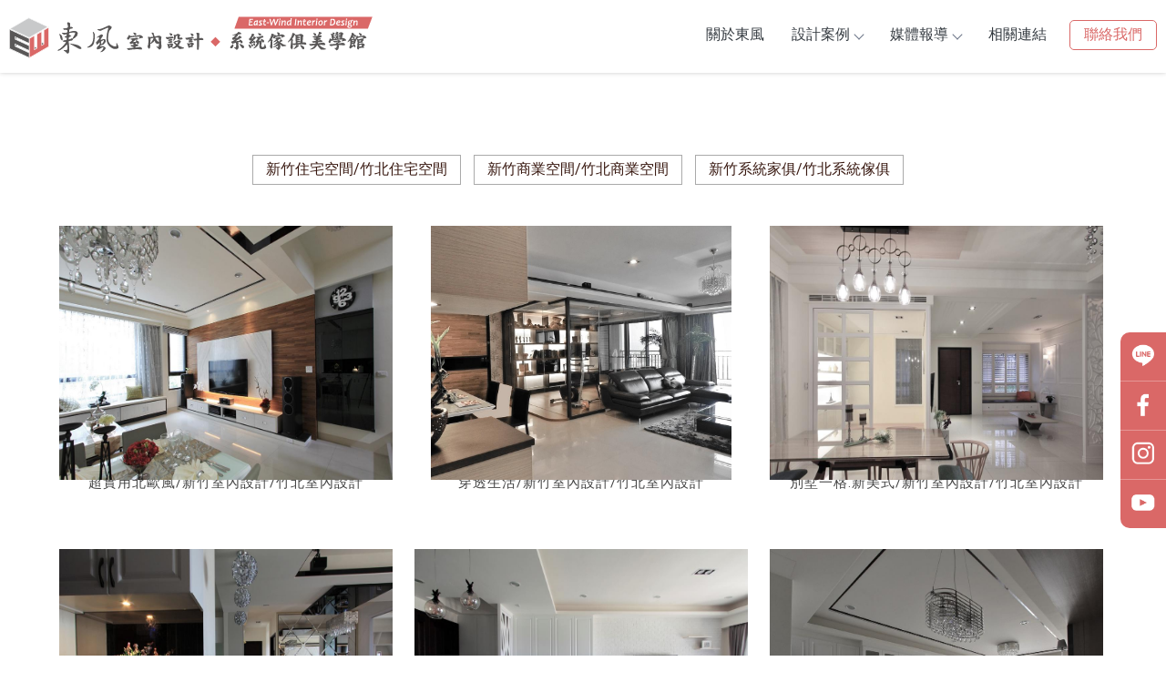

--- FILE ---
content_type: text/html; charset=UTF-8
request_url: https://www.eastwind-1.com/products/index.php?page=4&useno=eastwind&group_id=&second_id=&is_hot=
body_size: 23542
content:
<!DOCTYPE html>
<html lang="en">
<head>
<!-- 行銷 -->
<!-- Google tag (gtag.js) -->
<script async src="https://www.googletagmanager.com/gtag/js?id=G-KPNN4K1B0B"></script>
<script>
  window.dataLayer = window.dataLayer || [];
  function gtag(){dataLayer.push(arguments);}
  gtag('js', new Date());

  gtag('config', 'G-KPNN4K1B0B');
</script>

<!-- Google tag (gtag.js) -->
<script async src="https://www.googletagmanager.com/gtag/js?id=AW-10978755269"></script>
<script>
  window.dataLayer = window.dataLayer || [];
  function gtag(){dataLayer.push(arguments);}
  gtag('js', new Date());

  gtag('config', 'AW-10978755269');
</script><!--[if lt IE 9]><script src="../js/html5.js"></script><![endif]-->
	<meta charset="UTF-8">
	<meta http-equiv="X-UA-Compatible" content="IE=edge,chrome=1">
	<meta http-equiv="Content-Language" content="zh-Tw">
	<meta http-equiv="Content-Type" content="text/html; charset=utf-8">
	<meta http-equiv="Content-Script-Type" content="text/javascript">
	<meta http-equiv="Content-Style-Type" content="text/css">
	<meta name="viewport" content="width=device-width, initial-scale=1.0">


	<meta property="og:locale" content="zh_TW" />
	<meta property="og:type" content="website" />
	<meta property="og:site_name" content="東風室內設計 || 新竹室內設計 || 竹北室內設計 || 新竹豪宅設計 || 新竹住宅設計" />
	<meta property="og:url" content="www.eastwind-1.com" />
	<meta property="og:description" content="設計案例-本著「專業、品質、同心」的經營理念為服務準則。利用空間交錯延伸，增加空間的開闊性，達到放大空間的視覺效果。以專業細膩的心思，雙向溝通及精細圖面的呈現過程中，開發業主最深層的想法，了解需求提供整體空間規劃與建議，將每個案子實現客戶的需求與品味;" />
	<meta property="og:url" content="www.eastwind-1.com" />
	<meta property="og:image" content="" /> 


	<title>設計案例-東風室內設計 || 新竹室內設計 || 竹北室內設計 || 新竹豪宅設計 || 新竹住宅設計</title>
	<meta name="keywords" content="設計案例" />
	<meta name="description" content="本著「專業、品質、同心」的經營理念為服務準則。利用空間交錯延伸，增加空間的開闊性，達到放大空間的視覺效果。以專業細膩的心思，雙向溝通及精細圖面的呈現過程中，開發業主最深層的想法，了解需求提供整體空間規劃與建議，將每個案子實現客戶的需求與品味;" />
	<link rel="shortcut icon" href="../favicon.ico">
	

<!-- -->
<script type="text/javascript" src="../js/jquery-1.11.3.min.js"></script>
<script type="text/javascript" src="../js/jquery.easing.1.3.js"></script>
<script type="text/javascript" src="../js/jquery.mmenu.all.js"></script>
<script type="text/javascript" src="../include/store.js"></script>

<link href="https://fonts.googleapis.com/css?family=Josefin+Sans:600|Roboto" rel="stylesheet">
<link rel="stylesheet" type="text/css" href="../css/normalize.css" />
<link rel="stylesheet" type="text/css" href="../css/font-awesome.min.css">
<link rel="stylesheet" type="text/css" href="../css/animate.min.css" />
<link rel="stylesheet" type="text/css" href="../css/jquery.mmenu.all.css" />
<link rel="stylesheet" type="text/css" href="../css/menu.css" />
<link rel="stylesheet" type="text/css" href="../css/menu_v2_2020.css" />
<link rel="stylesheet" type="text/css" href="../css/custom.css" />


				
</head>

<body class="product_page">

<div id="page">
<style>
/*抬頭背景顏色*/
#header {
    background: ;
}

/*抬頭文字顏色*/
#menuTop li a,
.search_link a,
.topTop a i,
.search_txt + .fa {
	color: ;
}
.search_txt,
#menuTop li ul {
	border: 1px solid ;
}
.product-layer-two li a:after {
	border-color: transparent  transparent transparent;
}

/*第一層背景顏色*/
#menuTop li,
.product-layer-two li li,
.product-layer-two li li a {
	background: ;
}
/*第一層文字顏色*/
#menuTop li li a,
.product-layer-two li li a {
	color: ;
}

.product-layer-two li:hover ul {
	border:1px solid ;
	border-top: 2px solid ;	
}

/*第一層滑過背景顏色*/
#menuTop li li:hover,
.product-layer-two li li:hover a,
.product-layer-two li li:hover{
	background: ;
}
/*第一層滑過文字顏色*/
#menuTop li li:hover a,
.product-layer-two li li:hover a{
	color: ;
}


/*第二層背景顏色*/
.other_subalbum li {
	background: ;
}
/*第二層文字顏色*/
.other_subalbum li {
	border: 1px solid ;
}
.subalbum-menu h2,
.other_subalbum li a,
.product_pic #bx-pager {
	color: ;
}
/*第二層滑過背景顏色*/
.other_subalbum li:hover,
.other_subalbum li.active {
	background: ;
}
/*第二層滑過文字顏色*/
.other_subalbum li:hover,
.other_subalbum li.active {
    border: 1px solid ;
}
.other_subalbum li:hover a,
.other_subalbum li.active a {
    color: ;
}

/*第三層背景顏色*/
.products-list .more {
    color: ;
}
.products-list .price b {
	color: ;
}

/*第三層滑過背景顏色*/
.other_album_choice li,
.products-list a:hover .more {
    background: ;
}
.products-list a:hover .more {
	border-color: ;
}
/*第三層滑過文字顏色*/
.other_album_choice li a,
.products-list a:hover .more {
    color: ;
}
</style>  





<header class="header_area">
  <div class="main_header_area animated">
    <div class="container">
      <nav id="navigation1" class="navigation">
        
        <div class="nav-header">
          <a class="nav-brand" href="http://www.eastwind-1.com"><img src="https://www.gogo-engineering.com/store_image/eastwind/L166512324507.png" alt="東風室內設計 || 新竹室內設計 || 竹北室內設計 || 新竹豪宅設計 || 新竹住宅設計"/><h1>東風室內設計 || 新竹室內設計 || 竹北室內設計 || 新竹豪宅設計 || 新竹住宅設計</h1></a>
          <div class="nav-toggle"></div>
        </div>
        
       
        
        <div class="nav-menus-wrapper">
          
          <a class="nav-brand-m" href="http://www.eastwind-1.com"><img src="https://www.gogo-engineering.com/store_image/eastwind/L166512324507.png" alt="東風室內設計 || 新竹室內設計 || 竹北室內設計 || 新竹豪宅設計 || 新竹住宅設計"/></a>
          
          <ul class="nav-menu align-to-right">
                    		<li><a href="http://www.eastwind-1.com" target="_self">關於東風</a>
                	                </li>
                    		<li><a href="http://www.eastwind-1.com/products/index.php?title_id=6433" target="_self">設計案例</a>
                	                    <ul class="nav-dropdown">
                    	                            <li><a href="http://www.eastwind-1.com/products/index.php?group_id=3623&title_id=6433#prod_cbox">新竹住宅空間/竹北住宅空間</a>
                                                          </li>
                                                     <li><a href="http://www.eastwind-1.com/products/index.php?group_id=3624&title_id=6433#prod_cbox">新竹商業空間/竹北商業空間</a>
                                                          </li>
                                                     <li><a href="http://www.eastwind-1.com/products/index.php?group_id=3625&title_id=6433#prod_cbox">新竹系統家俱/竹北系統傢俱</a>
                                                          </li>
                                                                      	 </ul>
                        
                                    </li>
                    		<li><a href="http://www.eastwind-1.com/news/index.php?title_id=6434" target="_self">媒體報導</a>
                	                    	<ul class="nav-dropdown">
                    	                            <li><a href="http://www.eastwind-1.com/news/index.php?group_id=1335&title_id=6434#prod_cbox">電視媒體</a>
                                                          </li>
                                                     <li><a href="http://www.eastwind-1.com/news/index.php?group_id=1336&title_id=6434#prod_cbox">平面媒體</a>
                                                          </li>
                                                     <li><a href="http://www.eastwind-1.com/news/index.php?group_id=2341&title_id=6434#prod_cbox">新竹室內設計｜新竹系統家具</a>
                                                          </li>
                                             	</ul>
                                    </li>
                    		<li><a href="http://www.eastwind-1.com/paper/other_page.php?id=6435" target="_self">相關連結</a>
                	                </li>
                    		<li><a href="http://www.eastwind-1.com/paper/contact_index.php?title_id=6436" target="_self">聯絡我們</a>
                	                </li>
                    
            <li class="tp_links">
                                           <a class="me_tp_call" href="tel:03-5500-489"></a>              <a class="me_tp_mail" href="mailto: jason.a0107@msa.hinet.net"></a>			</li>
          </ul>
        </div>
           
      </nav><!--navigation-->
    </div>
  </div>
</header>


<div id="content">
	<div class="banner banF">
		<h5>設計案例</h5>
	</div><!-- banner -->
	<div class="main_part">
		<div class="path">
			<p><a href="../index.php">首頁</a> > 設計案例</p>
		</div><!-- path -->
		<div class="show_content">

			<ul class="product-layer-two">
		<li><a href="http://www.eastwind-1.com/products/index.php?group_id=3623#prod_cbox">新竹住宅空間/竹北住宅空間</a>
		<ul>
					</ul>
	</li>
		<li><a href="http://www.eastwind-1.com/products/index.php?group_id=3624#prod_cbox">新竹商業空間/竹北商業空間</a>
		<ul>
					</ul>
	</li>
		<li><a href="http://www.eastwind-1.com/products/index.php?group_id=3625#prod_cbox">新竹系統家俱/竹北系統傢俱</a>
		<ul>
					</ul>
	</li>
	    </ul>            
            <a name="prod_cbox"></a>

			<ul class="products-list clearfix">
								<li class="item">
					<a href="info.php?id=26518&title_id=#page" title="超實用北歐風/新竹室內設計/竹北室內設計">
						<figure class="pic">
							 <img src="https://www.gogo-engineering.com/store_image/eastwind/E1669107451731.jpg" alt="超實用北歐風/新竹室"/></figure>
						<div class="name">超實用北歐風/新竹室內設計/竹北室內設計</div>
						 						<div class="more slowAnimation">詳細資料</div>
					</a>
				</li>
								<li class="item">
					<a href="info.php?id=26289&title_id=#page" title="穿透生活/新竹室內設計/竹北室內設計">
						<figure class="pic">
							 <img src="https://www.gogo-engineering.com/store_image/eastwind/E1669175853031.jpg" alt="穿透生活/新竹室內設"/></figure>
						<div class="name">穿透生活/新竹室內設計/竹北室內設計</div>
						 						<div class="more slowAnimation">詳細資料</div>
					</a>
				</li>
								<li class="item">
					<a href="info.php?id=26290&title_id=#page" title="別墅一格.新美式/新竹室內設計/竹北室內設計">
						<figure class="pic">
							 <img src="https://www.gogo-engineering.com/store_image/eastwind/E1666666619321.JPG" alt="別墅一格.新美式/新"/></figure>
						<div class="name">別墅一格.新美式/新竹室內設計/竹北室內設計</div>
						 						<div class="more slowAnimation">詳細資料</div>
					</a>
				</li>
								<li class="item">
					<a href="info.php?id=26288&title_id=#page" title="奢華‧美學/新竹室內設計/竹北室內設計">
						<figure class="pic">
							 <img src="https://www.gogo-engineering.com/store_image/eastwind/E1669176646411.jpg" alt="奢華‧美學/新竹室內"/></figure>
						<div class="name">奢華‧美學/新竹室內設計/竹北室內設計</div>
						 						<div class="more slowAnimation">詳細資料</div>
					</a>
				</li>
								<li class="item">
					<a href="info.php?id=26287&title_id=#page" title="亮白無瑕美型屋 清新美式宅/新竹室內設計">
						<figure class="pic">
							 <img src="https://www.gogo-engineering.com/store_image/eastwind/E1666666118461.JPG" alt="亮白無瑕美型屋 清新"/></figure>
						<div class="name">亮白無瑕美型屋 清新美式宅/新竹室內設計</div>
						 						<div class="more slowAnimation">詳細資料</div>
					</a>
				</li>
								<li class="item">
					<a href="info.php?id=26286&title_id=#page" title="美式享生活/新竹室內設計/竹北室內設計">
						<figure class="pic">
							 <img src="https://www.gogo-engineering.com/store_image/eastwind/E1666666019741.JPG" alt="美式享生活/新竹室內"/></figure>
						<div class="name">美式享生活/新竹室內設計/竹北室內設計</div>
						 						<div class="more slowAnimation">詳細資料</div>
					</a>
				</li>
								<li class="item">
					<a href="info.php?id=26285&title_id=#page" title="蘭亭序、美式豪宅/新竹室內設計/竹北室內設計">
						<figure class="pic">
							 <img src="https://www.gogo-engineering.com/store_image/eastwind/E1666665932131.JPG" alt="蘭亭序、美式豪宅/新"/></figure>
						<div class="name">蘭亭序、美式豪宅/新竹室內設計/竹北室內設計</div>
						 						<div class="more slowAnimation">詳細資料</div>
					</a>
				</li>
								<li class="item">
					<a href="info.php?id=26284&title_id=#page" title="大人味的居宅風景/新竹室內設計/竹北室內設計">
						<figure class="pic">
							 <img src="https://www.gogo-engineering.com/store_image/eastwind/E1666665640391.JPG" alt="大人味的居宅風景/新"/></figure>
						<div class="name">大人味的居宅風景/新竹室內設計/竹北室內設計</div>
						 						<div class="more slowAnimation">詳細資料</div>
					</a>
				</li>
								<li class="item">
					<a href="info.php?id=26283&title_id=#page" title="古典大器宅/新竹室內設計/竹北室內設計">
						<figure class="pic">
							 <img src="https://www.gogo-engineering.com/store_image/eastwind/E1666665554871.JPG" alt="古典大器宅/新竹室內"/></figure>
						<div class="name">古典大器宅/新竹室內設計/竹北室內設計</div>
						 						<div class="more slowAnimation">詳細資料</div>
					</a>
				</li>
								<li class="item">
					<a href="info.php?id=26282&title_id=#page" title="優雅新古典/新竹室內設計/竹北室內設計">
						<figure class="pic">
							 <img src="https://www.gogo-engineering.com/store_image/eastwind/E1666665473041.JPG" alt="優雅新古典/新竹室內"/></figure>
						<div class="name">優雅新古典/新竹室內設計/竹北室內設計</div>
						 						<div class="more slowAnimation">詳細資料</div>
					</a>
				</li>
								<li class="item">
					<a href="info.php?id=26281&title_id=#page" title="形塑輕新北歐/新竹室內設計/竹北室內設計">
						<figure class="pic">
							 <img src="https://www.gogo-engineering.com/store_image/eastwind/E1669184548051.jpg" alt="形塑輕新北歐/新竹室"/></figure>
						<div class="name">形塑輕新北歐/新竹室內設計/竹北室內設計</div>
						 						<div class="more slowAnimation">詳細資料</div>
					</a>
				</li>
								<li class="item">
					<a href="info.php?id=26280&title_id=#page" title="高、家自慢/新竹室內設計/竹北室內設計">
						<figure class="pic">
							 <img src="https://www.gogo-engineering.com/store_image/eastwind/E1669108819701.jpg" alt="高、家自慢/新竹室內"/></figure>
						<div class="name">高、家自慢/新竹室內設計/竹北室內設計</div>
						 						<div class="more slowAnimation">詳細資料</div>
					</a>
				</li>
							</ul>

			<ul class="page">
			 <li><a href='/products/index.php?page=1&useno=eastwind&group_id=&second_id=&is_hot=#page'>1</a></li>&nbsp;<li><a href='/products/index.php?page=2&useno=eastwind&group_id=&second_id=&is_hot=#page'>2</a></li>&nbsp;<li><a href='/products/index.php?page=3&useno=eastwind&group_id=&second_id=&is_hot=#page'>3</a></li>&nbsp;<li class='activeN'>4</li>&nbsp;<li><a href='/products/index.php?page=5&useno=eastwind&group_id=&second_id=&is_hot=#page'>5</a></li>&nbsp;<li><a href='/products/index.php?page=6&useno=eastwind&group_id=&second_id=&is_hot=#page'>6</a></li>&nbsp;<li><a href='/products/index.php?page=7&useno=eastwind&group_id=&second_id=&is_hot=#page'>7</a></li>&nbsp;<li><a href='/products/index.php?page=8&useno=eastwind&group_id=&second_id=&is_hot=#page'>8</a></li>&nbsp;			</ul>
			
		</div><!-- show_content -->
	</div><!-- main_part -->
</div><!-- #content -->


<a id="to_top" class="to_top" href=""><i class='top'></i>TOP</a>


<!-- ******************************** -->
<!-- 有購物車 加上下方 id#bottom_menu -->
<ul id="bottom_menu" class="clearfix with_shopping_mode">
	<li><a href="http://www.eastwind-1.com"><i class="fa fa-home fa-2x" aria-hidden="true"></i>回首頁</a></li>
						<li><a href="tel:03-5500-489"><i class="fa fa-phone fa-2x" aria-hidden="true"></i>電話</a></li>
							<li><a href="tel:03-5500-467"><i class="fa fa-phone fa-2x" aria-hidden="true"></i>電話2</a></li>
			</ul>

<style>
	.add_pt {
		display: flex;
		align-items: center;
		position: relative;
	}

	.add_pt a {
		display: block;
		width: 16px;
		height: 16px;
		margin-left: 10px;
		position: relative;
		bottom: 2px;
	}
</style>

<!-- ******************************** -->
<!-- 有購物車 額外加上with_shopping_mode -->
<footer class="footer with_shopping_mode">
	<!-- 有購物車 加上with_shopping_mode -->
	<div class="center">
		<ul class="box_link">
								</ul>
		<div class="footer_info">
							<div class="footer_logo">
					<a href="http://www.eastwind-1.com"><img src="https://www.gogo-engineering.com/store_image/eastwind/L166512324507.png" alt="東風室內設計 || 新竹室內設計 || 竹北室內設計 || 新竹豪宅設計 || 新竹住宅設計" /></a>
				</div><!-- footer_logo -->
						<ul>
				<li>
					<dl>
						<dt>竹北店</dt>
						<dd>
							<p class="tel">03-5500-489 / 03-5500-467</p>
							<p class="fax">03-5500-646</p>
							<p class="add add_pt">
								新竹縣竹北市成功15街70號								<a href="https://g.page/interior-design-302?share"><img src="https://pic03.eapple.com.tw/eastwind/map.png" alt=""></a>
							</p>
							<p class="mail"><a href="mailto:jason.a0107@msa.hinet.net"> jason.a0107@msa.hinet.net</a></p>
						</dd>
					</dl>
					<dl>
						<dt>竹東店</dt>
						<dd>
							<p class="tel">03-5944-068</p>
							<p class="add2 add_pt">
								新竹縣竹東鎮東峰路150號								<a href="https://goo.gl/maps/6uziswGtPwLGgqjN7"><img src="https://pic03.eapple.com.tw/eastwind/map.png" alt=""></a>
							</p>
							<p class="mail"><a href="mailto:jason.a0107@msa.hinet.net">jason.a0107@msa.hinet.net</a></p>
						</dd>
					</dl>
				</li>
				<li>
					<div class="footer_menu">
						<a href="http://www.eastwind-1.com/index.php">回首頁</a>
													<a href="http://www.eastwind-1.com">關於東風</a>
													<a href="http://www.eastwind-1.com/products/index.php?title_id=6433">設計案例</a>
													<a href="http://www.eastwind-1.com/news/index.php?title_id=6434">媒體報導</a>
													<a href="http://www.eastwind-1.com/paper/other_page.php?id=6435">相關連結</a>
													<a href="http://www.eastwind-1.com/paper/contact_index.php?title_id=6436">聯絡我們</a>
											</div>
				</li>
			</ul>
			<!-- // 2021.10.15 // -->
<style>
.double_key { text-align:center;}
.double_key a { font-size:12px; color:#999; display:inline-block;padding-top:10px;}
.double_key a:after { content:' , '; font-size:15px; color:#999;}
.double_key a:last-child:after { display:none;}
</style>
<div class="double_key">
<a href="https://www.eastwind-1.com/">室內設計</a>
<a href="https://www.eastwind-1.com/">新竹室內設計</a>
<a href="https://www.eastwind-1.com/">竹北室內設計</a>
<a href="https://www.eastwind-1.com/">新竹系統家具</a>
<a href="https://www.eastwind-1.com/">竹北系統家具</a>
</div><!--double_key-->
<!-- // 2021.10.15 // -->

<style type="text/css">
.fix_ri { width:50px; box-sizing: border-box; position: fixed; bottom:140px; right:0px; z-index: 100; text-align:center;background:#DA6867;border-bottom-left-radius: 10px;border-top-left-radius: 10px;overflow:hidden;}
.fix_ri a { display:inline-block; margin-bottom:0px;padding: 3px;transition:all .3s;border-bottom: 1px solid rgba(255,255,255,0.3);}
.fix_ri a:nth-last-child(1){border-bottom:none;}
.fix_ri a:hover{background:#545454;}
.fix_ri img { opacity:1; width:100%;padding:15%;}
.fix_ri img:hover { opacity:1;}
.fix_ri p { text-align:center; font-weight: 900;}
.jxPOhn { margin-top:-120px;margin-right: -4px;}
.kHGnXI {bottom: 110px;}
@media screen and (max-width: 768px) {
}
</style>

<div class="fix_ri">
<a href="https://rink.cc/ogklu" target="_blank"><img src="https://pic03.eapple.com.tw/eastwind/button-02.png" /></a><!--line-->
<a href="https://rink.cc/o42nz" target="_blank"><img src="https://pic03.eapple.com.tw/eastwind/button-03.png" /></a><!--fb-->
<a href="https://rink.cc/2ei2x" target="_blank"><img src="https://pic03.eapple.com.tw/eastwind/button-04.png" /></a><!--messenger-->
<a href="https://rink.cc/dhjs2"><img src="https://pic03.eapple.com.tw/eastwind/button-05.png" /></a><!--tel-->
</div>
		</div><!-- footer_info -->

		
	</div><!-- center -->
	<p class="copy">Designed by <a href="http://www.ykqk.com.tw" target="_blank">揚京快客</a> Copyright © 2026 <a href="https://www.gogo-engineering.com/web_login/login.php" target="_blank">..</a> <span class="total_view">累積人氣: 541964</span></p>
	<p class="keywords">室內設計公司,新竹室內設計公司,竹北室內設計公司,室內設計,新竹室內設計,竹北室內設計<span id="show_itemb1" style="display:none">,新竹系統家具,竹北系統家具,新竹系統家具推薦,竹北系統家具推薦,室內設計師推薦,新竹室內設計師推薦,竹北室內設計師推薦,空間設計,新竹空間設計,竹北空間設計,室內裝潢,新竹室內裝潢,竹北室內裝潢,室內裝修,新竹室內裝修,竹北室內裝修,老屋翻新規劃,新竹老屋翻新規劃,竹北老屋翻新規劃,舊屋翻新設計,新竹舊屋翻新設計,竹北舊屋翻新設計,空間裝修,新竹空間裝修,竹北空間裝修,空間規劃,新竹空間規劃,竹北空間規劃,商業空間設計,新竹空間規劃,竹北空間規劃,店面設計,新竹店面設計,竹北店面設計,住宅設計,新竹店面設計,竹北店面設計</span>&nbsp;&nbsp;<span id="NoButtonb1"><input type="button" value="更多" style="width:50px;height:20px;" onclick="MoreItem('yes','b1')" /></span><span id="YesButtonb1" style="display:none"><input type="button" value="隱藏" style="width:50px;height:20px;" onclick="MoreItem('no','b1')" /></span></p>
</footer>			
</div><!-- #page -->
<script src='../js/main.js'></script>
<script type="text/javascript" src="../js/menu_v2_2020.js"></script>

	</body>
</html>

--- FILE ---
content_type: text/css
request_url: https://www.eastwind-1.com/css/custom.css
body_size: 10672
content:
@charset "utf-8";

/*
關於CSS設定說明
CSS屬性是會繼承的，而且還是由上往下繼承。
同樣元素設定16px 後 12px 再 15px 最後會以最後設定的15px為準
但是有兩種情況除外:
1.絕對路徑命名. 如: .xx .yy .zz p {設定值;}
2.important.  如: .xx p {設定值 !important;}

CSS3選取器語法 :nth-child(n) 

*/


/* = = = 分隔線 = = = = = = = = = == = = = = = = = = = = = = = = == = = */


/*上方選單解除滑動固定
.header_area.sticky { position:relative;}
*/

.pageIndex .header_area {position: fixed;width: 100%;}

.pageIndex .main_header_area {background: rgba(255,255,255,0.8);height: 80px;box-shadow:none;}

.main_header_area {
    background: #ffffff;
    height: 80px;
    box-shadow: 0 0 5px #cccccc;
}

.main_header_area .container {max-width: 1300px;}

.nav-menu {margin: 22px 0 0 0;}

.nav-menu>li:last-child {display:none;}

.nav-menu>li:hover>a, .nav-menu>li.active>a, .nav-menu>li.focus>a {color:#545454;font-weight:bold;}

.nav-menu>li>a {font-size:16px;padding:5px 15px;margin-bottom: 5px;}
	
.nav-menu>li:nth-child(5)>a {
    color: #DA6867;
	border: 1px solid #DA6867;
    border-radius: 5px;
    margin-left: 10px;}
	
.nav-menu>li:nth-child(5):hover>a, .nav-menu>li:nth-child(5).active>a, .nav-menu>li:nth-child(5).focus>a {
	background:#DA6867;
	color:#ffffff;
	font-weight:bold;}
	
.nav-menu>li>.nav-dropdown {border:none;}
.nav-dropdown > li > a {border-bottom:none;}
.nav-dropdown>li>a {background:#f0f0f0;}
.nav-dropdown>li>a:hover {background:#999999;color:#ffffff;font-weight:bold;}	
	
.contact_page .nav-menu>li:nth-child(5)>a {
	background:#DA6867;
    color: #ffffff;
	font-weight:bold;}
	
.pageIndex .main_part {border-top:none;}
	
.pageIndex #content_main {
	background:url(https://pic03.eapple.com.tw/eastwind/ab_bg.png)center;
	background-attachment:fixed;}
	

/*上方選單右邊設定 臉書/LINE/電話/信箱
.tp_links a:before {寬高大小設定}
.tp_links a.me_tp_fb {}
.tp_links a.me_tp_fb:before {背景換圖/建議.SVG}
.tp_links a.me_tp_line {}
.tp_links a.me_tp_line:before {背景換圖/建議.SVG}
.tp_links a.me_tp_call {}
.tp_links a.me_tp_call:before {背景換圖/建議.SVG}
.tp_links a.me_tp_mail {}
.tp_links a.me_tp_mail:before {背景換圖/建議.SVG}
*/


/*電腦LOGO*/
.nav-brand {width:100%;margin-top:8px;}

/*手機LOGO
.nav-brand-m {}
*/


/* = = = 分隔線 = = = = = = = = = == = = = = = = = = = = = = = = == = = */


/*預設解除背景輪播*/
#content_main { margin:0;}
.bannerindex { position:static; height:auto;}
.swiper-banner { position:static; margin:0; height:auto;} 
.swiper-slide img { height:auto;}
@media screen and (max-width: 768px) {
.bannerindex { padding:0; margin:0;}
}


/* = = = 分隔線 = = = = = = = = = == = = = = = = = = = = = = = = == = = */


/*內頁BANNER 設定*/
.banner {display:none;}
.banner h5 {}
.banner.banA {}
.banner.banB {}
.banner.banC {}
.banner.banD {}
.banner.banE {}
.banner.banblog {}
.path {display:none;}

/* = = = 分隔線 = = = = = = = = = == = = = = = = = = = = = = = = == = = */


/*文章設定*/
.blog_back a {
    background: none !important;
    color: #999999;
    border: 1px solid #d5d5d5;
}
.blog_back a:hover {
    background: #999999 !important;
    color: #ffffff;
    border: 1px solid #999999;
}
.blog_le .accordion > li:hover .link, .blog_le .accordion > li.on_this_category .link {background:#999999;}

.blog_list_ri em {display:none;}

/* = = = 分隔線 = = = = = = = = = == = = = = = = = = = = = = = = == = = */

.product_page .main_part {max-width:1400px;}
.products-list .pic {padding-bottom:70%;}
.products-list .pic img {height: 279px;}
.products-list .name {text-align:center;}
.products-list .more {display:none;}
.products-list .item {width:33%;}
.product-layer-two {text-align:center;}

/*產品內頁*/
.product_info_page .product-layer-two {text-align:center;}

.accordion-item:last-child, 
.accordion-thumb, 
.sidebarBtn, 
#bx-pager h6{
    display: none;}
.accordion-item {
	border-bottom:none;}
.accordion-panel{
    display: block !important;}
.accordion-panel img{
    max-width: 1000px;
    display: block;
    margin: 20px auto;}
.product_main{
    padding: 0;}
.product_pic {
    display: flex;
    justify-content: space-between;
    width: 1000px;
    max-width: 100%;
    margin: auto;
    padding-left: 0px;}
.product_pic .bx-wrapper{
    display: block;
    padding: 0 0 0 5px;
    margin: 0;
}
.product_pic .bx-wrapper .bx-viewport{
    max-width: 850px;}
.product_pic #bx-pager {
    display: flex;
    flex-direction: column;
    align-content: space-between;
    justify-content: space-between;
    margin-left: 0;
    position: relative;
    padding: 0;
    top: 0;}
.product_pic #bx-pager a {
    width: 120px;
    height: auto;
    margin: 0 auto;}
.product_pic #bx-pager a img {display: block;}

.bx-wrapper .bx-viewport {border:0;}

.product_main {
    display: block;
    margin: auto;
    width: 100%;
    padding: 30px 0;}
.lastPage{
    background: #000000;}
	
.product_info_page .show_content {
	padding:0px;}
	
.mobile_product_name {
    display: inline-block;
    width: 100%;
    text-align: center;
    font-weight: normal;
    color: #9A9A9A;
	margin-bottom:40px;}
	
ul.prod {width:90%;margin: auto;}

.prod-panel img {max-width:65%;padding:1% 0;display:block;margin:auto;}

.related_list li a img {height: 177px;}

.lastPage {background:#666666;}

/*隱藏QA*/
h3.prod-thumb {display:none;}
.half_box {display:none;}

@media screen and (max-width: 768px) {
.product_pic {
    display: block;}
.product_pic .bx-wrapper{
    padding:0;}
.bx-wrapper .bx-viewport{
    left:0;
    -webkit-box-shadow: none;
    box-shadow: none;}
.product_pic #bx-pager {
    width: 100%;
    flex-direction: row;
    padding: 0 5px;}
.product_pic #bx-pager a {
    margin: 0;}

.accordion-panel img{
    max-width: 100%;}
ul.prod {
    width: 98%;
    margin: 5% auto 0 auto;}
	
}

	
/* = = = 分隔線 = = = = = = = = = == = = = = = = = = = = = = = = == = = */

/*相本分類全版面 ( 限制最寬2000px
.work_page .main_part { max-width:2000px;}
.work_page .show_content { padding:0; width:100%;}
.work_page .show-list .item { width:33%; display:inline-block; float:none; margin:0; padding:0;}
@media screen and (max-width: 768px) {
.work_page .show-list .item { width:49%;}
}
@media screen and (max-width: 570px) {
.work_page .show-list .item { width:100%;}
}
.work_page .show-list .item a { max-width:100%;}
.work_page .show-list .show_pic { height:auto; line-height:0;}
.work_page .show-list .show_pic img { max-width:100%; max-height:100%;}
.work_page .show-list .show_name { position:absolute; top:50%; right:10%; width:80%; height:auto; line-height:160%; font-size: 20px; color: #FFFFFF !important; border: solid 1px #fff; text-align: center; margin: -20px 0 0 -120px; padding:5px 20px; transition:all ease-in .3s; opacity:0;}
.work_page .show-list .item:hover .show_name {opacity:1;}
*/


/* = = = 分隔線 = = = = = = = = = == = = = = = = = = = = = = = = == = = */


/*相本列表
.work_info_page .main_part { max-width:2000px;}
.work_info_page .show_content { padding:0; width:100%;}
.work_info_page .subalbum-menu { text-align:center;}
.work_info_page .subalbum-menu h2 { float:none;}
.work_info_page .pic-list .item { margin:0; padding:10px; width:49%; float:none; display:inline-block;}
@media screen and (max-width: 768px) {
.work_info_page .pic-list .item { width:100%;}
}
.work_info_page .pic-list .show_pic { height:auto; line-height:0;}
.work_info_page .pic-list .show_pic img { max-width:100%; max-height:100%;}
.work_info_page .pic-list .item a { max-width:100%; pointer-events: none; cursor: default; } 取消連結被點擊效果
*/

/* = = = 分隔線 = = = = = = = = = == = = = = = = = = = = = = = = == = = */

/*聯絡我們*/
.contact_form {margin-top: 0;display: flex;flex-wrap: wrap;justify-content: space-between;}
.contact_form li {border-bottom:none;padding-left:0;width:24%;}
.contact_form li:nth-child(-n+18) {width: 49%;}
.contact_form li:nth-child(n+45) {width: 49%;}
.contact_form li .form__label {width:100%;text-align:left;margin-left:0;padding-bottom: 10px;font-weight: bold;}
.noborder {border:1px solid #cccccc;background:#fafafa;}
.form select {background:none;width:100%;}
.red {padding:0;}
.animated-arrow {background: #666666;}

@media screen and (max-width: 768px) {
.contact_form li {width:100% !important;}
}
	
/* = = = 分隔線 = = = = = = = = = == = = = = = = = = = = = = = = == = = */

.footer {background:#f0f0f0;}
.footer_info ul {width: 100%;margin-top: 20px;}
.footer_menu a {background:#ffffff;}
.footer_menu a:hover {background:#999999;border:1px solid #999999;}
.copy {padding: 5px 0;font-size: 12px;}
.copy a {color:#999999;}

@media screen and (max-width: 768px) {
/* 開啟手機板下方按鈕所需設定 */
#bottom_menu {display: block; }
#bottom_menu li {width:100% !important;border-right:none !important;}
#bottom_menu li:nth-child(2),#bottom_menu li:nth-child(3){display:none !important;}
.footer.with_shopping_mode { padding:30px 0 70px; }
#to_top { bottom:60px;}

.pageIndex .header_area {position:relative;}

.nav-brand img {max-width: 70%;}
.main_header_area {height:70px;}

/*手機版menu*/
.nav-menu>li>a {color:#000000;}
.nav-menu>li:after {display:none;}
.nav-menu>li:hover>a, .nav-menu>li.active>a, .nav-menu>li.focus>a {color:#000000;}
.nav-dropdown > li > a {border-bottom:none;}
.nav-dropdown>li>a:hover {color:#000000;background:none;}
.navigation-portrait .nav-dropdown>li>a {padding:10px;background:none;}
.navigation-portrait .nav-dropdown>li>a:before {display:none;}
.nav-menu>li>a {border-left:none;}
.nav-menu>li:nth-child(5)>a {color: #DA6867;border:none;border-radius:0;margin-left:0;}
.nav-menu>li:nth-child(5)>a:hover {background:none;}
.contact_page .nav-menu>li:nth-child(5)>a {background:none;color:#DA6867;}

.products-list .item {width: 49%;}
.products-list .pic img {height: auto;}

/* 大圖調整 */
.swiper-slide img {
    animation-fill-mode: none;
    -webkit-animation-fill-mode: none;}

/* 新版最新消息內頁 */
.blog_back {display: flex; justify-content: space-between; align-items: center; align-content: center;}
.blog_back a {width:31.5%;}
}

}

@media screen and (max-width: 600px) { 

.products-list .item {width: 100%;}
.prod-panel img {max-width:100%;}

}




